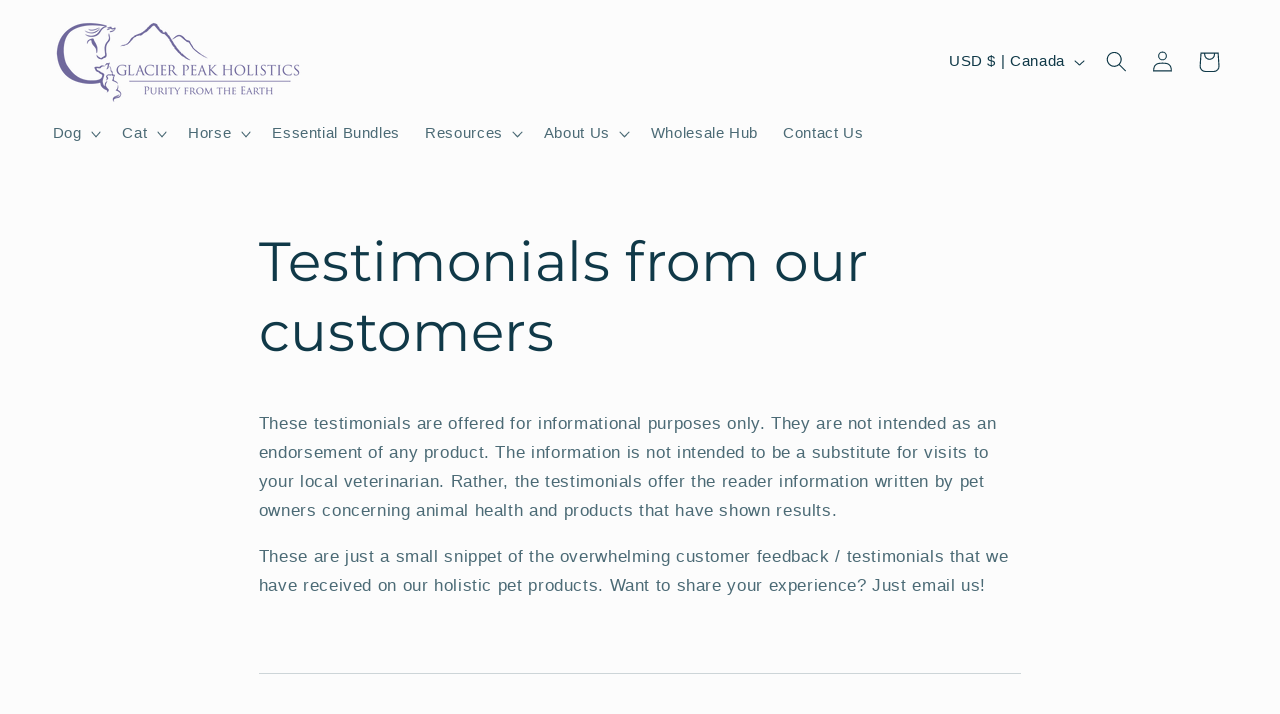

--- FILE ---
content_type: text/css;charset=utf-8
request_url: https://use.typekit.net/cht2zzr.css
body_size: 518
content:
/*
 * The Typekit service used to deliver this font or fonts for use on websites
 * is provided by Adobe and is subject to these Terms of Use
 * http://www.adobe.com/products/eulas/tou_typekit. For font license
 * information, see the list below.
 *
 * candara:
 *   - http://typekit.com/eulas/0000000000000000775802b5
 *   - http://typekit.com/eulas/000000000000000077578c91
 *   - http://typekit.com/eulas/0000000000000000775aaea7
 *   - http://typekit.com/eulas/0000000000000000775aaeb7
 *
 * © 2009-2025 Adobe Systems Incorporated. All Rights Reserved.
 */
/*{"last_published":"2025-09-26 21:45:06 UTC"}*/

@import url("https://p.typekit.net/p.css?s=1&k=cht2zzr&ht=tk&f=60264.60265.60266.60267&a=259123431&app=typekit&e=css");

@font-face {
font-family:"candara";
src:url("https://use.typekit.net/af/63d855/0000000000000000775802b5/31/l?primer=7cdcb44be4a7db8877ffa5c0007b8dd865b3bbc383831fe2ea177f62257a9191&fvd=n4&v=3") format("woff2"),url("https://use.typekit.net/af/63d855/0000000000000000775802b5/31/d?primer=7cdcb44be4a7db8877ffa5c0007b8dd865b3bbc383831fe2ea177f62257a9191&fvd=n4&v=3") format("woff"),url("https://use.typekit.net/af/63d855/0000000000000000775802b5/31/a?primer=7cdcb44be4a7db8877ffa5c0007b8dd865b3bbc383831fe2ea177f62257a9191&fvd=n4&v=3") format("opentype");
font-display:auto;font-style:normal;font-weight:400;font-stretch:normal;
}

@font-face {
font-family:"candara";
src:url("https://use.typekit.net/af/27edcb/000000000000000077578c91/31/l?primer=7cdcb44be4a7db8877ffa5c0007b8dd865b3bbc383831fe2ea177f62257a9191&fvd=n7&v=3") format("woff2"),url("https://use.typekit.net/af/27edcb/000000000000000077578c91/31/d?primer=7cdcb44be4a7db8877ffa5c0007b8dd865b3bbc383831fe2ea177f62257a9191&fvd=n7&v=3") format("woff"),url("https://use.typekit.net/af/27edcb/000000000000000077578c91/31/a?primer=7cdcb44be4a7db8877ffa5c0007b8dd865b3bbc383831fe2ea177f62257a9191&fvd=n7&v=3") format("opentype");
font-display:auto;font-style:normal;font-weight:700;font-stretch:normal;
}

@font-face {
font-family:"candara";
src:url("https://use.typekit.net/af/d5f6b7/0000000000000000775aaea7/31/l?primer=7cdcb44be4a7db8877ffa5c0007b8dd865b3bbc383831fe2ea177f62257a9191&fvd=i4&v=3") format("woff2"),url("https://use.typekit.net/af/d5f6b7/0000000000000000775aaea7/31/d?primer=7cdcb44be4a7db8877ffa5c0007b8dd865b3bbc383831fe2ea177f62257a9191&fvd=i4&v=3") format("woff"),url("https://use.typekit.net/af/d5f6b7/0000000000000000775aaea7/31/a?primer=7cdcb44be4a7db8877ffa5c0007b8dd865b3bbc383831fe2ea177f62257a9191&fvd=i4&v=3") format("opentype");
font-display:auto;font-style:italic;font-weight:400;font-stretch:normal;
}

@font-face {
font-family:"candara";
src:url("https://use.typekit.net/af/95032f/0000000000000000775aaeb7/31/l?primer=7cdcb44be4a7db8877ffa5c0007b8dd865b3bbc383831fe2ea177f62257a9191&fvd=i7&v=3") format("woff2"),url("https://use.typekit.net/af/95032f/0000000000000000775aaeb7/31/d?primer=7cdcb44be4a7db8877ffa5c0007b8dd865b3bbc383831fe2ea177f62257a9191&fvd=i7&v=3") format("woff"),url("https://use.typekit.net/af/95032f/0000000000000000775aaeb7/31/a?primer=7cdcb44be4a7db8877ffa5c0007b8dd865b3bbc383831fe2ea177f62257a9191&fvd=i7&v=3") format("opentype");
font-display:auto;font-style:italic;font-weight:700;font-stretch:normal;
}

.tk-candara { font-family: "candara",sans-serif; }


--- FILE ---
content_type: text/javascript
request_url: https://cdn.shopify.com/extensions/019b0d78-63ce-7119-879a-1dc39ba95bee/subscription-extensions-332/assets/appstle-add-to-subscription-widget.js
body_size: 868
content:
document.addEventListener('OpenAppstleContracts', appstleAddToShipmentHandler)

function appstleAddToShipmentHandler() {
    window.appstleAddToShipmentWidget = true;
    if (!checkAppstleCPInitialised()) {
        createAppstleCPPopupMarkup();
        appstleSubscriptionCustomerPortalInit("#appstle-cp-widget-placeholder");
        openAppstleCPPopup();
        appstle_jQuery('html').addClass('appstle-cp-widget-initialised');
    } else {
        openAppstleCPPopup();
    }
}

function checkAppstleCPInitialised() {
    if (appstle_jQuery('html').hasClass('appstle-cp-widget-initialised')) {
        return true;
    } else {
        return false;
    }
}

function openAppstleCPPopup() {
    appstle_jQuery('.appstle-cp-widget-popup').removeClass('as-hidden');
}

function closeAppstleCPPopup() {
    appstle_jQuery('.appstle-cp-widget-popup').addClass('as-hidden');
}

function createAppstleCPPopupMarkup() {
    appstle_jQuery('body').append(`<div class="appstle-cp-widget-popup as-hidden as-relative as-z-10" aria-labelledby="modal-title" role="dialog" aria-modal="true"><div style="display: block !important; position: fixed;" class="!as-fixed !as-block as-inset-0  as-bg-gray-900 as-bg-opacity-75 as-transition-all as-backdrop-blur-md"></div><div class="as-fixed as-inset-0 as-z-10 as-w-screen as-overflow-y-auto"><div class="as-min-h-full as-items-end as-justify-center as-p-4 as-text-center sm:as-items-center sm:as-p-0"><div class="as-relative as-transform as-overflow-hidden as-rounded-lg as-text-left as-transition-all sm:as-my-8 sm:as-w-full as-mx-auto"><div class="as-container as-mx-auto"><div class="as-flex as-justify-end "><button onClick="closeAppstleCPPopup()" class="as-py-3 as-px-4 as-pt-3 as-rounded-full as-border-red as-bg-white as-flex as-leading-none as-justify-center as-items-center text-lg">×</button></div><div id="appstle-cp-widget-placeholder"><div style="margin-top: 32px;" class="as-mt-4 as-rounded-lg as-bg-white as-shadow as-overflow-hidden sm:as-rounded-lg as-card as-subscription as-w-full as-mx-auto">
            <div class="as-px-4 as-py-5 sm:as-px-6 as-flex as-justify-between as-flex-col lg:as-flex-row as-subscription-header">
                <p class="as-mt-1 as-max-w-2xl as-text-sm as-text-gray-900 as-next-order-date"></p>
                <p class="as-mt-1 as-max-w-2xl as-text-sm as-text-gray-900 as-order-frequency"></p>
            </div>
            <div class="as-border-gray-200 as-px-4 as-py-5 sm:as-px-6 as-subscription-detail">
                <div class="as-flex as-justify-center as-items-center as-subscription-product">
                    <div class="as-col-span-3 as-subscription-product-details">
                    <svg role="status" class="as-mr-2 as-inline as-w-6 as-h-6 as-text-gray-200 as-animate-spin as-fill-blue-600 appstle-loader-small" viewBox="0 0 100 101" fill="none" xmlns="http://www.w3.org/2000/svg">
<path d="M100 50.5908C100 78.2051 77.6142 100.591 50 100.591C22.3858 100.591 0 78.2051 0 50.5908C0 22.9766 22.3858 0.59082 50 0.59082C77.6142 0.59082 100 22.9766 100 50.5908ZM9.08144 50.5908C9.08144 73.1895 27.4013 91.5094 50 91.5094C72.5987 91.5094 90.9186 73.1895 90.9186 50.5908C90.9186 27.9921 72.5987 9.67226 50 9.67226C27.4013 9.67226 9.08144 27.9921 9.08144 50.5908Z" fill="currentColor"></path>
<path d="M93.9676 39.0409C96.393 38.4038 97.8624 35.9116 97.0079 33.5539C95.2932 28.8227 92.871 24.3692 89.8167 20.348C85.8452 15.1192 80.8826 10.7238 75.2124 7.41289C69.5422 4.10194 63.2754 1.94025 56.7698 1.05124C51.7666 0.367541 46.6976 0.446843 41.7345 1.27873C39.2613 1.69328 37.813 4.19778 38.4501 6.62326C39.0873 9.04874 41.5694 10.4717 44.0505 10.1071C47.8511 9.54855 51.7191 9.52689 55.5402 10.0491C60.8642 10.7766 65.9928 12.5457 70.6331 15.2552C75.2735 17.9648 79.3347 21.5619 82.5849 25.841C84.9175 28.9121 86.7997 32.2913 88.1811 35.8758C89.083 38.2158 91.5421 39.6781 93.9676 39.0409Z" fill="currentFill"></path>
</svg> We are fetching your contract details. Please wait.</div>
                </div>
            </div>
            <div class="as-px-4 as-py-5 sm:as-px-6 as-flex as-justify-between as-flex-col md:as-flex-row as-items-center  as-subscription-footer">
                <p class="as-text-md as-leading-6 as-font-medium as-text-gray-700 as-flex as-items-center as-total"></p>
            </div>
            </div></div></div></div></div></div></div>`)
}